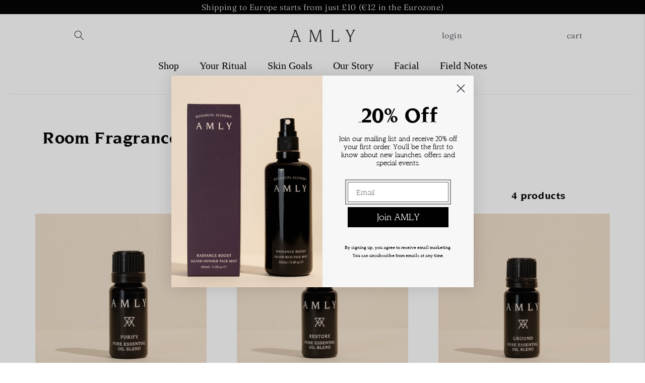

--- FILE ---
content_type: text/css
request_url: https://amlybotanicals.co.uk/cdn/shop/t/8/assets/ubs.css?v=54803492939544601731733232659
body_size: 323
content:
html body.gm-menu-installed.gempage sticky-header.header-wrapper nav.header__inline-menu ul li a{padding-left:0!important;padding-right:0!important}sticky-header.header-wrapper header.header{padding-bottom:0}sticky-header.header-wrapper header.header nav.header__inline-menu ul.list-menu.list-menu--inline.gm-menu li.gm-item.gm-level-0{padding-bottom:30px!important}.header__heading-logo{max-width:130px!important}.search-modal form.search.search-modal__form{max-width:100%;border-radius:20px}.search-modal predictive-search.search-modal__form input:focus,.search-modal predictive-search.search-modal__form input:focus-visible{box-shadow:unset!important}.search-modal button.search__button.field__button{position:static;font-size:18px;font-weight:500;color:#000;flex:1 0 10%;max-width:10%;font-family:"ITC Novarese",serif}.header-wrapper{border-bottom-left-radius:30px;border-bottom-right-radius:30px}.header__icons .header__icon{border-bottom:2px solid #fff0;text-decoration:none;font-size:18px;text-transform:lowercase}.header__icons .header__icon:hover{border-bottom:2px solid #b8bbb3}.header__icons .header__icon.header__icon--account:hover{border-bottom:2px solid #edc8cb}.header__icons .cart-count-bubble{background:#fff;color:#000;width:auto;padding:0;font-size:18px;height:auto;position:static;line-height:inherit}.header__icons{width:100%;justify-content:space-between}nav.header__inline-menu ul.list-menu.list-menu--inline.gm-menu{justify-content:space-between}header.header nav.header__inline-menu{width:100%}nav.header__inline-menu ul li a{border-bottom:2px solid #fff0}nav.header__inline-menu ul li:first-child:hover a{border-bottom:2px solid #edc8cb}nav.header__inline-menu ul li:hover .gm-submenu ul li a,nav.header__inline-menu ul li:hover .gm-submenu ul li ul li a{border-bottom:transparent!important}nav.header__inline-menu ul li .gm-submenu ul li a,nav.header__inline-menu ul li .gm-submenu ul li ul li a{border-bottom:transparent!important}nav.header__inline-menu ul li:first-child .gm-submenu.gm-mega.gm-submenu-bordered{border-top-color:#edc8cb!important}nav.header__inline-menu ul li:nth-child(4):hover a{border-bottom:2px solid #b8bbb3!important}nav.header__inline-menu ul li:nth-child(4) .gm-submenu.gm-mega.gm-submenu-bordered{border-top-color:#b8bbb3!important}nav.header__inline-menu ul li:nth-child(5):hover a{border-bottom:2px solid #5b5f51!important}nav.header__inline-menu ul li:nth-child(5) .gm-submenu.gm-mega.gm-submenu-bordered{border-top-color:#5b5f51!important}nav.header__inline-menu ul li:nth-child(6):hover a{border-bottom:2px solid #EDC8CB!important}nav.header__inline-menu ul li:nth-child(6) .gm-submenu.gm-mega.gm-submenu-bordered{border-top-color:#EDC8CB!important}nav.header__inline-menu ul li .gm-submenu.gm-mega.gm-submenu-bordered{border-top:2px solid #edc8cb!important;padding-top:2rem;padding-bottom:2rem;border-bottom-left-radius:30px!important;border-bottom-right-radius:30px!important;top:100%}nav.header__inline-menu ul li .gm-submenu.gm-mega .gm-image{max-width:300px;margin:0 auto}.search-modal.modal__content{top:100%;border-top:2px solid #451f1f;border-bottom-left-radius:30px!important;border-bottom-right-radius:30px!important;background:#fff}.search-modal__content.search-modal__content-bottom{border-bottom-left-radius:30px!important;border-bottom-right-radius:30px!important;background:#fff}.header__search details[open="true"]{border-bottom:2px solid #451f1f}.header__search details:hover{border-color:#451f1f}.header__search details{border-bottom:2px solid #fff0}nav.header__inline-menu ul li .gm-submenu.gm-mega .gm-image a img{border-radius:30px}@media (min-width:990px){.header__icons{margin-right:40px}details-modal.header__search{margin-left:45px}header.header nav.header__inline-menu{margin-right:-38px}.search-modal__content.search-modal__content-bottom{max-width:1200px}}@media (max-width:989.98px){nav.menu-drawer__navigation{padding-top:1rem;padding-bottom:1rem}}@media (max-width:767.98px){.search-modal button.search__button.field__button{flex:1 0 50%;max-width:50%;text-align:right;justify-content:flex-end;padding-right:10px}}nav.header__inline-menu ul li:nth-child(2):hover a{border-bottom:2px solid #312A37}nav.header__inline-menu ul li:nth-child(3):hover a{border-bottom:2px solid #451F1F}.field:hover.field:after{border:none!important;border-radius:6px}sticky-header.header-wrapper header.header nav.header__inline-menu ul.list-menu.list-menu--inline.gm-menu li.gm-item.gm-level-0 a span.gm-text{font-size:18px!important}.search-modal .field:before,.field:after{border:1px solid #451f1f;border-radius:6px}.header__icons .header__icon{font-size:16px!important}.header__icons .cart-count-bubble{font-size:16px!important}@media screen and (max-width:749px){.header--top-center *>.header__search{display:none!important}.header__icons{justify-content:end;margin-right:15px}}@media (max-width:580.98px){.main-plan-comparison .mobile-contents{flex-flow:initial}.main-plan-comparison .mobile-titles{max-width:60%;width:60%;min-width:50%}.mobile-price-title{width:30%}.main-plan-comparison .grid__item .text-spacing{padding-top:0em!important}.main-plan-comparison .mobile-version.grid .grid__item{min-height:150px!important}}.search-modal.modal__content.gradient button.search__button{justify-content:end}.search-modal predictive-search.search-modal__form{flex:1 0 90%;max-width:90%;margin-left:3%}@media only screen and (min-width:768px) and (max-width:989px){.search-modal.modal__content.gradient button.search__button{justify-content:center}}header.header nav.header__inline-menu{width:75%!important;margin-right:0!important}body sticky-header.header-wrapper header.header nav.header__inline-menu ul.list-menu.list-menu--inline.gm-menu li.gm-item.gm-level-0 a span.gm-text{font-size:20px!important;font-family:ITC Novarese,serif!important;font-weight:200!important}html body.gm-menu-installed .gm-menu .gm-item .gm-submenu .gm-item>.gm-target>.gm-text{font-weight:500;font-family:ITC Novarese Medium!important}

--- FILE ---
content_type: text/css
request_url: https://amlybotanicals.co.uk/cdn/shop/t/8/assets/gem-page-collection-1661964509.css?v=78157226295373162821733230691
body_size: 1684
content:
#r-1661964561340{padding-bottom:10px;width:100%}#r-1661964561340.gf_row-fluid{transform:none!important;margin-left:-50vw!important}#r-1661964561340>.gf_column{min-height:1px}@media (max-width:767px){#r-1661964561340{max-width:100%!important;background-repeat:no-repeat!important;background-size:contain!important;padding-bottom:1px!important;flex-direction:column!important;padding-top:0!important;margin-top:50px!important;margin-bottom:50px!important}}@media (max-width:991px) and (min-width:768px){#r-1661964561340{max-width:100%!important;background-size:contain!important;background-position:left top!important;background-repeat:no-repeat!important;margin-top:50px!important;margin-bottom:50px!important;padding:0 30px 1px!important}}@media (max-width:1199px) and (min-width:992px){#r-1661964561340{max-width:100%!important;background-repeat:no-repeat!important;background-size:contain!important;margin-top:50px!important;margin-bottom:50px!important;padding:0 30px 1px!important}}@media (min-width:1200px){#r-1661964561340{max-width:1200px!important;background-repeat:no-repeat!important;background-size:contain!important;margin-top:50px!important;margin-bottom:50px!important;padding:0 30px 1px!important}}@media (width:767.2px){#r-1661964561340{max-width:100%!important;background-repeat:no-repeat!important;background-size:contain!important;padding-bottom:1px!important;flex-direction:column!important;padding-top:0!important;margin-top:50px!important;margin-bottom:50px!important}}#r-1668627568608{padding-bottom:10px;width:100%}#r-1668627568608.gf_row-fluid{transform:none!important;margin-left:-50vw!important}#r-1668627568608>.gf_column{min-height:1px}@media (max-width:767px){#r-1668627568608{background-position:center center!important;background-size:contain!important;background-repeat:no-repeat!important;padding:0 30px!important}}@media (max-width:991px) and (min-width:768px){#r-1668627568608{padding:0!important;background-position:center center!important;background-size:contain!important;background-repeat:no-repeat!important}}@media (max-width:1199px) and (min-width:992px){#r-1668627568608{padding:0!important;background-position:center center!important;background-size:contain!important;background-repeat:no-repeat!important}}@media (min-width:1200px){#r-1668627568608{padding:0!important;background-position:center center!important;background-size:contain!important;background-repeat:no-repeat!important}}@media (width:767.2px){#r-1668627568608{background-position:center center!important;background-size:contain!important;background-repeat:no-repeat!important;padding:0 30px!important}}#m-1668627442003 .gf_collection-banner-title{font-size:48px;line-height:80px;letter-spacing:1px;color:inherit}@media (max-width:767px){#m-1668627442003{background-position:center center!important;background-size:contain!important;background-repeat:no-repeat!important;margin-left:px!important;margin-right:px!important;margin-top:px!important;margin-bottom:px!important}#m-1668627442003 .gf_collection-banner-title h1{font-size:28px!important;color:#000!important;font-family:Novarese Bold!important}}@media (max-width:991px) and (min-width:768px){#m-1668627442003{background-position:center center!important;background-size:contain!important;background-repeat:no-repeat!important;margin-left:0!important;margin-right:px!important;margin-top:px!important;margin-bottom:px!important}#m-1668627442003 .gf_collection-banner-title h1{font-size:28px!important;color:#000!important;font-family:Novarese Bold!important}}@media (max-width:1199px) and (min-width:992px){#m-1668627442003{background-position:center center!important;background-size:contain!important;background-repeat:no-repeat!important;margin-left:px!important;margin-right:px!important;margin-top:px!important;margin-bottom:px!important}#m-1668627442003 .gf_collection-banner-title h1{font-size:28px!important;color:#000!important;font-family:Novarese Bold!important}}@media (min-width:1200px){#m-1668627442003{background-position:center center!important;background-size:contain!important;background-repeat:no-repeat!important;margin-left:px!important;margin-right:px!important;margin-top:px!important;margin-bottom:px!important}#m-1668627442003 .gf_collection-banner-title h1{font-size:28px!important;color:#000!important;font-family:Novarese Bold!important}}@media (width:767.2px){#m-1668627442003{background-position:center center!important;background-size:contain!important;background-repeat:no-repeat!important;margin-left:px!important;margin-right:px!important;margin-top:px!important;margin-bottom:px!important}#m-1668627442003 .gf_collection-banner-title h1{font-size:28px!important;color:#000!important;font-family:Novarese Bold!important}}#m-1668627707793 .gf_collection-banner-description{font-size:24px;line-height:40px;letter-spacing:1px;color:#000}@media (max-width:767px){#m-1668627707793{margin:5px 45px 20px 40px!important}#m-1668627707793 .gf_collection-banner-description{font-size:20px!important;font-family:Novarese Medium!important;color:#000!important}}@media (max-width:991px) and (min-width:768px){#m-1668627707793{margin-left:0!important;margin-right:0!important;margin-top:px!important}#m-1668627707793 .gf_collection-banner-description{font-size:20px!important;font-family:Novarese Medium!important;color:#000!important}}@media (max-width:1199px) and (min-width:992px){#m-1668627707793{margin-left:0!important;margin-right:0!important;margin-top:px!important}#m-1668627707793 .gf_collection-banner-description{font-size:20px!important;font-family:Novarese Medium!important;color:#000!important}}@media (min-width:1200px){#m-1668627707793{margin-left:0!important;margin-right:0!important;margin-top:px!important}#m-1668627707793 .gf_collection-banner-description{font-size:20px!important;font-family:Novarese Medium!important;color:#000!important}}@media (width:767.2px){#m-1668627707793{margin:5px 45px 20px 40px!important}#m-1668627707793 .gf_collection-banner-description{font-size:20px!important;font-family:Novarese Medium!important;color:#000!important}}#r-1661964513378{padding-bottom:10px;width:100%}#r-1661964513378.gf_row-fluid{transform:none!important;margin-left:-50vw!important}#r-1661964513378>.gf_column{min-height:1px}@media (max-width:767px){#r-1661964513378{max-width:100%!important;padding-left:0!important;padding-right:0!important;padding-top:1px!important}}@media (max-width:991px) and (min-width:768px){#r-1661964513378{max-width:100%!important;padding-top:1px!important}}@media (max-width:1199px) and (min-width:992px){#r-1661964513378{max-width:100%!important;padding-top:0!important}}@media (min-width:1200px){#r-1661964513378{max-width:1200px!important;padding-top:1px!important}}@media (width:767.2px){#r-1661964513378{max-width:100%!important;padding-left:0!important;padding-right:0!important;padding-top:1px!important}}#m-1662038979450 .gf_collection-toolbar-wrapper{display:inline-flex;margin:auto;padding-left:20px;padding-right:20px;width:100%;height:50px;line-height:50px}#m-1662038979450 .gf_product-quantity-wrapper{flex-grow:1;text-align:center;font-size:16px}#m-1662038979450 .gf_collection-tool>*{display:none}#m-1662038979450 .gf_collection-tool select{-moz-appearance:menulist;-webkit-appearance:menulist;appearance:menulist;background-image:none;background-color:#fff0;border:none;padding:3px 5px;font-size:14px}#m-1662038979450 .gf_product-quantity{float:right}@media (max-width:767px){#m-1662038979450{padding-right:27px!important;padding-left:27px!important;margin-bottom:-40px!important;margin-right:10px!important;margin-top:px!important}#m-1662038979450 .gf_product-quantity-wrapper{font-size:15px!important;color:#000!important;font-family:Novarese Bold!important}}@media (max-width:991px) and (min-width:768px){#m-1662038979450{padding-right:27px!important;padding-left:27px!important;margin-top:0!important;margin-bottom:-67px!important;margin-right:30px!important}#m-1662038979450 .gf_product-quantity-wrapper{font-size:15px!important;color:#000!important;font-family:Novarese Bold!important}}@media (max-width:1199px) and (min-width:992px){#m-1662038979450{padding-right:27px!important;padding-left:27px!important;margin-top:0!important;margin-bottom:-67px!important;margin-right:60px!important}#m-1662038979450 .gf_product-quantity-wrapper{font-size:17px!important;color:#000!important;font-family:Novarese Bold!important}}@media (min-width:1200px){#m-1662038979450{padding-right:27px!important;padding-left:27px!important;margin-top:0!important;margin-bottom:-67px!important;margin-right:70px!important}#m-1662038979450 .gf_product-quantity-wrapper{font-size:17px!important;color:#000!important;font-family:Novarese Bold!important}}@media (width:767.2px){#m-1662038979450{padding-right:27px!important;padding-left:27px!important;margin-bottom:-40px!important;margin-right:10px!important;margin-top:px!important}#m-1662038979450 .gf_product-quantity-wrapper{font-size:15px!important;color:#000!important;font-family:Novarese Bold!important}}#m-1661964513467{padding-bottom:30px}#m-1661964513467 .recart-messenger-widget,#m-1661964513467 .bold_options{display:none!important}#m-1661964513467 .gf_product-title{overflow:hidden}#m-1661964513467 [data-label=Product]{padding:0!important}#m-1661964513467 [data-label="(P) Image"]>.module>.img-holder{overflow:hidden}@media (max-width:767px){#m-1661964513467{padding-top:0!important;margin-top:px!important}#m-1661964513467 .gf_product-title{height:auto!important}#m-1661964513467 .module>.img-holder{height:auto!important}#m-1661964513467 .module>a.img-holder{height:auto!important}}@media (max-width:991px) and (min-width:768px){#m-1661964513467 .gf_product-title{height:70px!important}#m-1661964513467 .module>.img-holder{height:auto!important}#m-1661964513467 .module>a.img-holder{height:auto!important}}@media (max-width:1199px) and (min-width:992px){#m-1661964513467{padding-top:0!important}#m-1661964513467 .gf_product-title{height:70px!important}#m-1661964513467 .module>.img-holder{height:auto!important}#m-1661964513467 .module>a.img-holder{height:auto!important}}@media (min-width:1200px){#m-1661964513467 .gf_product-title{height:60px!important}#m-1661964513467 .module>.img-holder{height:auto!important}#m-1661964513467 .module>a.img-holder{height:auto!important}}@media (width:767.2px){#m-1661964513467{padding-top:0!important;margin-top:px!important}#m-1661964513467 .gf_product-title{height:auto!important}#m-1661964513467 .module>.img-holder{height:auto!important}#m-1661964513467 .module>a.img-holder{height:auto!important}}#r-1732788110037{padding-bottom:10px;width:100%}#r-1732788110037.gf_row-fluid{transform:none!important;margin-left:-50vw!important}#r-1732788110037>.gf_column{min-height:1px}[data-label=Product][id^=m-1661964513467-child]{padding-top:30px!important;padding-bottom:30px!important;padding-left:10px;padding-right:10px}[data-label=Product][id^=m-1661964513467-child] a{border:none;text-decoration:none}[data-label=Product][id^=m-1661964513467-child] form{margin:0!important;padding:0!important;max-width:100%!important}[data-label=Product][id^=m-1661964513467-child] form input{margin:0!important}[id^=m-1661964513467-child][id$="-0"] .module a{display:block;position:relative}[id^=m-1661964513467-child][id$="-0"] .module[data-effect=hover] .gf_product-image-hover{position:absolute;top:0;z-index:-1;opacity:0;height:100%!important;object-fit:cover;-webkit-transition:all .3s ease-in-out;-moz-transition:all .3s ease-in-out;-o-transition:all .3s ease-in-out;transition:all .3s ease-in-out}[id^=m-1661964513467-child][id$="-0"] .module[data-effect=hover]:hover .gf_product-image-hover{opacity:1;z-index:1}[id^=m-1661964513467-child][id$="-0"] .module[data-effect=hover].gf_module-left .gf_product-image-hover{left:0}[id^=m-1661964513467-child][id$="-0"] .module[data-effect=hover].gf_module-center .gf_product-image-hover{left:50%;-webkit-transform:translateX(-50%);-moz-transform:translateX(-50%);-ms-transform:translateX(-50%);-o-transform:translateX(-50%);transform:translate(-50%)}[id^=m-1661964513467-child][id$="-0"] .module[data-effect=hover].gf_module-right .gf_product-image-hover{right:0}[id^=m-1661964513467-child][id$="-0"] .gf_image-item{max-width:100%}[id^=m-1661964513467-child][id$="-0"] .gf_image-item video,[id^=m-1661964513467-child][id$="-0"] .gf_image-item iframe{max-width:100%}[id^=m-1661964513467-child][id$="-0"] .gf_product-badge-anchor{width:auto;position:absolute;background:#fff0;box-sizing:border-box;display:none}[id^=m-1661964513467-child][id$="-0"] .gf_product-badge-anchor.show{display:block}[id^=m-1661964513467-child][id$="-0"] .gf_product-badge-anchor.hide{display:none;width:0;height:0;border:0}[id^=m-1661964513467-child][id$="-0"] .gf_product-badge-anchor.active{display:block;min-width:60px;min-height:20px;width:60px;height:60px;opacity:1;z-index:999}[id^=m-1661964513467-child][id$="-0"] .gf_badge-text-wrap{padding:0 10px;min-height:20px;height:100%;display:flex;justify-content:center;align-items:center;color:#fff;font-size:15px;font-family:inherit;background:#d33;background:-webkit-linear-gradient(to right,#8224e3,#dd3333);background:linear-gradient(to right,#8224e3,#d33)}[id^=m-1661964513467-child][id$="-0"] .gf_product-badge-anchor.gf_pb_top-right{top:0;right:0}[id^=m-1661964513467-child][id$="-0"] .gf_product-badge-anchor.gf_pb_top-left{top:0;left:0}[id^=m-1661964513467-child][id$="-0"] .gf_product-badge-anchor.gf_pb_bottom-left{bottom:0;left:0}[id^=m-1661964513467-child][id$="-0"] .gf_product-badge-anchor.gf_pb_bottom-right{bottom:0;right:0}[id^=m-1661964513467-child][id$="-0"] .gf_product-badge-anchor.gf_pb_center{top:50%;left:50%;transform:translate(-50%,-50%);transform-origin:0 0}[id^=m-1661964513467-child][id$="-0"] .gf_badge-text-wrap.gf_pb_top-ribbon{clip-path:polygon(0 0,100% 0,100% 65%,50% 100%,0 65%);min-width:30px;min-height:30px}[id^=m-1661964513467-child][id$="-0"] .gf_badge-text-wrap.gf_pb_vertical-chevron{clip-path:polygon(100% 0,100% 80%,50% 100%,0 80%,0 0,50% 20%);min-width:30px;min-height:30px}[id^=m-1661964513467-child][id$="-0"] .gf_badge-text-wrap.gf_pb_pentagon{clip-path:polygon(50% 0%,100% 38%,82% 100%,18% 100%,0% 38%);min-width:30px;min-height:30px}[id^=m-1661964513467-child][id$="-0"] .gf_badge-text-wrap.gf_pb_sheild{clip-path:polygon(100% 0,95% 80%,50% 100%,5% 80%,0 0,50% 11%);min-width:30px;min-height:30px}[id^=m-1661964513467-child][id$="-0"] .gf_badge-text-wrap.gf_pb_sheild,[id^=m-1661964513467-child][id$="-0"] .gf_badge-text-wrap.gf_pb_pentagon,[id^=m-1661964513467-child][id$="-0"] .gf_badge-text-wrap.gf_pb_vertical-chevron,[id^=m-1661964513467-child][id$="-0"] .gf_badge-text-wrap.gf_pb_top-ribbon{flex-direction:column}@media (max-width:767px){[id^=m-1661964513467-child][id$="-0"] .gf_product-image{width:100%!important}}@media (max-width:991px) and (min-width:768px){[id^=m-1661964513467-child][id$="-0"]{margin-top:10px!important}[id^=m-1661964513467-child][id$="-0"] .gf_product-image{width:100%!important}}@media (max-width:1199px) and (min-width:992px){[id^=m-1661964513467-child][id$="-0"]{margin-top:10px!important}[id^=m-1661964513467-child][id$="-0"] .gf_product-image{width:100%!important}}@media (min-width:1200px){[id^=m-1661964513467-child][id$="-0"]{margin-top:10px!important}[id^=m-1661964513467-child][id$="-0"] .gf_product-image{width:100%!important}}@media (width:767.2px){[id^=m-1661964513467-child][id$="-0"] .gf_product-image{width:100%!important}}[id^=m-1661964513467-child][id$="-1"] .gf_product-title{display:inline-block;text-decoration:none;font-size:20px;line-height:1.2em!important}[id^=m-1661964513467-child][id$="-1"] h1,[id^=m-1661964513467-child][id$="-1"] h2,[id^=m-1661964513467-child][id$="-1"] h3,[id^=m-1661964513467-child][id$="-1"] h4,[id^=m-1661964513467-child][id$="-1"] h5,[id^=m-1661964513467-child][id$="-1"] h6{line-height:inherit!important;margin:0!important;padding:0!important;text-align:inherit!important}[id^=m-1661964513467-child][id$="-1"] p{font-size:inherit!important;line-height:inherit!important;margin:0!important;padding:0!important}@media (max-width:767px){[id^=m-1661964513467-child][id$="-1"]{margin-left:0!important;margin-right:0!important;margin-top:10px!important}[id^=m-1661964513467-child][id$="-1"] .gf_product-title{font-size:15px!important;color:#000!important;font-family:Novarese Medium!important}}@media (max-width:991px) and (min-width:768px){[id^=m-1661964513467-child][id$="-1"]{margin-left:0!important;margin-right:0!important;margin-top:20px!important}[id^=m-1661964513467-child][id$="-1"] .gf_product-title{font-size:20px!important;color:#000!important;font-family:Novarese Medium!important}}@media (max-width:1199px) and (min-width:992px){[id^=m-1661964513467-child][id$="-1"]{margin-left:0!important;margin-right:0!important;margin-top:20px!important}[id^=m-1661964513467-child][id$="-1"] .gf_product-title{font-size:20px!important;color:#000!important;font-family:Novarese Medium!important}}@media (min-width:1200px){[id^=m-1661964513467-child][id$="-1"]{margin-left:0!important;margin-right:0!important;margin-top:20px!important}[id^=m-1661964513467-child][id$="-1"] .gf_product-title{font-size:20px!important;color:#000!important;font-family:Novarese Medium!important}}@media (width:767.2px){[id^=m-1661964513467-child][id$="-1"]{margin-left:0!important;margin-right:0!important;margin-top:10px!important}[id^=m-1661964513467-child][id$="-1"] .gf_product-title{font-size:15px!important;color:#000!important;font-family:Novarese Medium!important}}[id^=m-1661964513467-child][id$="-2"] .gf_product-compare-price{position:relative}[id^=m-1661964513467-child][id$="-2"] .gf_product-compare-price:after{content:"";position:absolute;top:50%;left:0;height:1px;background:#333;width:100%;transform:translateY(0)}[id^=m-1661964513467-child][id$="-2"] .gf_pq-discount{border:solid 1px #333;padding:5px}@media (max-width:767px){[id^=m-1661964513467-child][id$="-2"] .gf_product-price{font-size:15px!important;color:#000!important;font-family:Novarese Book!important}}@media (max-width:991px) and (min-width:768px){[id^=m-1661964513467-child][id$="-2"] .gf_product-price{font-size:20px!important;color:#000!important;font-family:Novarese Book!important}}@media (max-width:1199px) and (min-width:992px){[id^=m-1661964513467-child][id$="-2"] .gf_product-price{font-size:20px!important;color:#000!important;font-family:Novarese Book!important}}@media (min-width:1200px){[id^=m-1661964513467-child][id$="-2"] .gf_product-price{font-size:20px!important;color:#000!important;font-family:Novarese Book!important}}@media (width:767.2px){[id^=m-1661964513467-child][id$="-2"] .gf_product-price{font-size:15px!important;color:#000!important;font-family:Novarese Book!important}}[id^=m-1661964513467-child][id$="-3"] .gf_add-to-cart{display:inline-block;max-width:100%}[id^=m-1661964513467-child][id$="-3"] .gf_button-stretch{width:100%!important}[id^=m-1661964513467-child][id$="-3"] .gf_button-soldout{cursor:no-drop}[id^=m-1661964513467-child][id$="-3"] .gf_add-to-cart>span{text-transform:inherit!important}[id^=m-1661964513467-child][id$="-3"] .ajaxified-cart-feedback{display:block;line-height:1.7em;font-size:90%;vertical-align:middle;margin:0;padding:5px 0}[id^=m-1661964513467-child][id$="-3"] .ajaxified-cart-feedback.success{color:#3d9970}[id^=m-1661964513467-child][id$="-3"] .ajaxified-cart-feedback.error{color:#d02e2e;background-color:#fff6f6;border-color:#d02e2e}[id^=m-1661964513467-child][id$="-3"] .ajaxified-cart-feedback a{border-bottom:1px solid #50b3da}@media (max-width:767px){[id^=m-1661964513467-child][id$="-3"] [data-stretch-xs="1"] .gf_add-to-cart{width:100%!important}[id^=m-1661964513467-child][id$="-3"]{margin-top:10px!important}[id^=m-1661964513467-child][id$="-3"] .gf_add-to-cart:hover{background-color:#2d2d2d!important}[id^=m-1661964513467-child][id$="-3"] .gf_add-to-cart{background-color:#000!important;padding-left:0!important;padding-right:0!important;font-size:13px!important}}@media (min-width:768px) and (max-width:991px){[id^=m-1661964513467-child][id$="-3"] [data-stretch-sm="1"] .gf_add-to-cart{width:100%!important}}@media (min-width:992px) and (max-width:1199px){[id^=m-1661964513467-child][id$="-3"] [data-stretch-md="1"] .gf_add-to-cart{width:100%!important}}@media (min-width:1200px){[id^=m-1661964513467-child][id$="-3"] [data-stretch-lg="1"] .gf_add-to-cart{width:100%!important}[id^=m-1661964513467-child][id$="-3"] .gf_add-to-cart:hover{background-color:#2d2d2d!important}[id^=m-1661964513467-child][id$="-3"] .gf_add-to-cart{background-color:#000!important;padding-left:0!important;padding-right:0!important}}@media (max-width:991px) and (min-width:768px){[id^=m-1661964513467-child][id$="-3"] .gf_add-to-cart:hover{background-color:#2d2d2d!important}[id^=m-1661964513467-child][id$="-3"] .gf_add-to-cart{background-color:#000!important;padding-left:0!important;padding-right:0!important}}@media (max-width:1199px) and (min-width:992px){[id^=m-1661964513467-child][id$="-3"] .gf_add-to-cart:hover{background-color:#2d2d2d!important}[id^=m-1661964513467-child][id$="-3"] .gf_add-to-cart{background-color:#000!important;padding-left:0!important;padding-right:0!important}}@media (width:767.2px){[id^=m-1661964513467-child][id$="-3"] [data-stretch-xs="1"] .gf_add-to-cart{width:100%!important}[id^=m-1661964513467-child][id$="-3"]{margin-top:10px!important}[id^=m-1661964513467-child][id$="-3"] .gf_add-to-cart:hover{background-color:#2d2d2d!important}[id^=m-1661964513467-child][id$="-3"] .gf_add-to-cart{background-color:#000!important;padding-left:0!important;padding-right:0!important;font-size:13px!important}}#m-1661964513436{font-size:16px}#m-1661964513436 .gf_collection-paginator-wrapper span{text-align:center;color:inherit;display:inline-block;border-width:1px;margin-left:10px;margin-right:10px;margin-bottom:5px}#m-1661964513436 .gf_collection-paginator-wrapper span a{display:block;color:inherit!important}#m-1661964513436 .gf_collection-paginator-wrapper span{cursor:default;-webkit-touch-callout:none;-webkit-user-select:none;-khtml-user-select:none;-moz-user-select:none;-ms-user-select:none;user-select:none}#m-1661964513436 .gf_collection-paginator-wrapper span.current{color:#d33}#m-1661964513436 .gf_collection-paginator-wrapper span:not(.current):not(.deco){cursor:pointer}@media (max-width:767px){#m-1661964513436 span.current{color:#edc8cb!important}#m-1661964513436 span.next,#m-1661964513436 span.prev,#m-1661964513436 span.deco,#m-1661964513436 span.page{margin:0 10px 5px!important}}@media (max-width:991px) and (min-width:768px){#m-1661964513436 span.current{color:#edc8cb!important}#m-1661964513436 span.next,#m-1661964513436 span.prev,#m-1661964513436 span.deco,#m-1661964513436 span.page{margin:0 10px 5px!important}}@media (max-width:1199px) and (min-width:992px){#m-1661964513436 span.current{color:#edc8cb!important}}@media (min-width:1200px){#m-1661964513436 span.current{color:#edc8cb!important}}@media (width:767.2px){#m-1661964513436 span.current{color:#edc8cb!important}#m-1661964513436 span.next,#m-1661964513436 span.prev,#m-1661964513436 span.deco,#m-1661964513436 span.page{margin:0 10px 5px!important}}
/*# sourceMappingURL=/cdn/shop/t/8/assets/gem-page-collection-1661964509.css.map?v=78157226295373162821733230691 */
